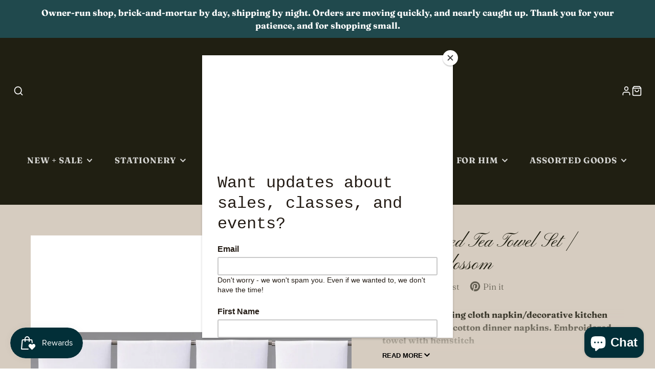

--- FILE ---
content_type: text/plain; charset=utf-8
request_url: https://d-ipv6.mmapiws.com/ant_squire
body_size: 154
content:
shopanemoia.com;019bc25f-e011-759b-9c19-eae338f35674:819915727d1cbdb421b410175261c34ebd2a6d31

--- FILE ---
content_type: text/javascript; charset=utf-8
request_url: https://www.shopanemoia.com/products/please-approve-towel-set-cherry-blossom.js
body_size: 801
content:
{"id":7004686713019,"title":"Embroidered Tea Towel Set | Cherry Blossom","handle":"please-approve-towel-set-cherry-blossom","description":"\u003cp\u003e\u003cstrong\u003eGuest towel\/dining cloth napkin\/decorative kitchen fabric\/reusable cotton dinner napkins. Embroidered towel with hemstitch \u003c\/strong\u003e\u003c\/p\u003e\n\u003cul\u003e\n\u003cli\u003e\u003cspan data-mce-fragment=\"1\"\u003e55% Linen 45% Cotton \u003c\/span\u003e\u003c\/li\u003e\n\u003cli\u003e\u003cspan data-mce-fragment=\"1\"\u003e14x22 inches \u003c\/span\u003e\u003c\/li\u003e\n\u003cli\u003e\u003cspan data-mce-fragment=\"1\"\u003eSet of 4, 4 designs (1 of each design)\u003c\/span\u003e\u003c\/li\u003e\n\u003c\/ul\u003e","published_at":"2021-11-05T17:45:52-04:00","created_at":"2021-07-30T23:26:06-04:00","vendor":"Peking Handicraft","type":"Tea Towel","tags":["bird","embrodiered","kitchen"],"price":6200,"price_min":6200,"price_max":6200,"available":true,"price_varies":false,"compare_at_price":null,"compare_at_price_min":0,"compare_at_price_max":0,"compare_at_price_varies":false,"variants":[{"id":41111152787643,"title":"Default Title","option1":"Default Title","option2":null,"option3":null,"sku":"embroidered-tea-towel-set-|-cherry-blossom","requires_shipping":true,"taxable":true,"featured_image":null,"available":true,"name":"Embroidered Tea Towel Set | Cherry Blossom","public_title":null,"options":["Default Title"],"price":6200,"weight":680,"compare_at_price":null,"inventory_management":"shopify","barcode":"","requires_selling_plan":false,"selling_plan_allocations":[]}],"images":["\/\/cdn.shopify.com\/s\/files\/1\/0555\/8419\/4747\/products\/CherryBlossum01.jpg?v=1627701968"],"featured_image":"\/\/cdn.shopify.com\/s\/files\/1\/0555\/8419\/4747\/products\/CherryBlossum01.jpg?v=1627701968","options":[{"name":"Title","position":1,"values":["Default Title"]}],"url":"\/products\/please-approve-towel-set-cherry-blossom","media":[{"alt":null,"id":22817260470459,"position":1,"preview_image":{"aspect_ratio":1.0,"height":875,"width":875,"src":"https:\/\/cdn.shopify.com\/s\/files\/1\/0555\/8419\/4747\/products\/CherryBlossum01.jpg?v=1627701968"},"aspect_ratio":1.0,"height":875,"media_type":"image","src":"https:\/\/cdn.shopify.com\/s\/files\/1\/0555\/8419\/4747\/products\/CherryBlossum01.jpg?v=1627701968","width":875}],"requires_selling_plan":false,"selling_plan_groups":[]}